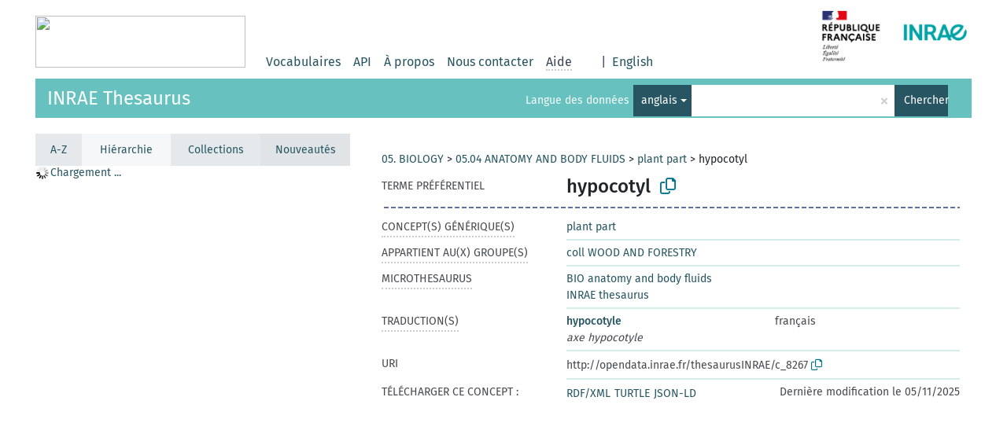

--- FILE ---
content_type: application/javascript
request_url: https://consultation.vocabulaires-ouverts.inrae.fr/resource/js/hierarchy.js
body_size: 4825
content:
var treeIndex = {};
var urlToUri = {};

/*
 * For legacy browsers that don't natively support Object.size().
 * @param {Object} obj
 */
Object.size = function (obj) {
  var size = 0, key;
  for (key in obj) {
    if (obj.hasOwnProperty(key)) {
      size += 1;
    }
  }
  return size;
};

function getNode(uri) { return treeIndex[uri]; }

function setNode(node) { treeIndex[node.uri] = node; storeUri(node); }

function storeUri(node) { urlToUri[node.a_attr.href] = node.uri; }

/*
 * Forces node to open when it's clicked.
 * @param {Object} tree
 */
function invokeParentTree(tree) {
  console.log(tree);
  var $treeObject = $('.sidebar-grey');
  $treeObject.on('activate_node.jstree', function(event, node) {
    $treeObject.jstree('open_node', node.node);
  });

  $treeObject.on('loaded.jstree', function() {
    // fix a bug causing throbber.gif not showing whilst ajaxing
    // TODO: a good fix would mean fixing the underlying DOM structure
    $('.jstree-container-ul').parent().addClass('jstree-default');

    var $leafProper = $('.jstree-leaf-proper');
    if ($leafProper.length > 0) {
      var $sidebarGrey = $(".sidebar-grey");
      $sidebarGrey.jstree('select_node', $leafProper.toArray());
      $leafProper.find('span')[0].scrollIntoView({block: 'center', behavior: 'smooth'});
    }
  });
}

function getLabel(object) {
  var labelProp = 'prefLabel';
  if (!object.prefLabel) {
    labelProp = 'label';
  }
  if (window.showNotation && object.notation) {
    return '<span class="tree-notation">' + object.notation + '</span> <span class="tree-label">' + escapeHtml(object[labelProp]) + '</span>';
  }
  return '<span class="tree-label">' + escapeHtml(object[labelProp]) + '</span>';
}

function createObjectsFromChildren(conceptData, conceptUri) {
  var childArray = [];
  for (var i = 0; i < conceptData.narrower.length; i++) {
    var childObject = {
      text: getLabel(conceptData.narrower[i]),
      label: pickLabel(conceptData.narrower[i]),
      a_attr: getHrefForUri(conceptData.narrower[i].uri),
      uri: conceptData.narrower[i].uri,
      notation: conceptData.narrower[i].notation,
      parents: conceptUri,
      state: { opened: true }
    };
    // if the childConcept hasn't got any children the state is not needed.
    if (conceptData.narrower[i].hasChildren) {
      childObject.children = true;
      childObject.state.opened = false;
    }
    if(!childArray[childObject.uri])
      childArray.push(childObject);
    storeUri(childObject);
  }
  return childArray;
}

/*
 * Creates a concept object from the data returned by a rest query.
 * @param
 * @param
 */
function createConceptObject(conceptUri, conceptData) {
  var newNode = {
    text: getLabel(conceptData),
    label: pickLabel(conceptData),
    a_attr: getHrefForUri(conceptData.uri),
    uri: conceptUri,
    notation: conceptData.notation,
    parents: conceptData.broader,
    state: { opened: true },
    children: []
  };
  // setting the flag manually if the concept is known to have narrowers, but they aren't included eg. included topconcepts
  if(conceptData.hasChildren === true) {
    newNode.children = true;
    newNode.state.opened = false;
  }
  // if we are at a concept page we want to highlight that node and mark it as to be initially opened.
  if (newNode.uri === window.uri) { newNode.li_attr = { class: 'jstree-leaf-proper' }; }
  if (conceptData.narrower) { // filtering out the ones that don't have labels
    newNode.children = createObjectsFromChildren(conceptData, conceptUri);
  }

  return newNode;
}

/*
 * For building a parent hierarchy tree from the leaf concept to the ontology/vocabulary root.
 * @param {Object} schemes
 * @param {Object} currentNode
 * @param {Object} parentData
 */
function attachTopConceptsToSchemes(schemes, currentNode, parentData) {
  for (var i = 0; i < schemes.length; i++) {
    if (parentData[currentNode.uri].tops.indexOf(schemes[i].uri) !== -1) {
      if(Object.prototype.toString.call(schemes[i].children) !== '[object Array]' ) {
        schemes[i].children = [];
      }
      schemes[i].children.push(currentNode);
      // the hierarchy response contains the parent info before the topConcepts so it's a safe to open the first one without broaders
      if (!schemes.opened && !currentNode.broader) {
        schemes[i].state = currentNode.state;
      }
    }
  }
  return schemes;
}

/*
 * For building a parent hierarchy tree from the leaf concept to the ontology/vocabulary root.
 * @param {String} uri
 * @param {Object} parentData
 * @param {Object} schemes
 */
function buildParentTree(uri, parentData, schemes) {
  if (parentData === undefined || parentData === null) { return; }
  let hiearchyToShow = [];
  if (schemes.length > 1) {
    schemes.forEach((item) => {
      if (item.a_attr.class === 'scheme') {
        hiearchyToShow.push(item);
      }

    });
  }
  var loopIndex = 0, // for adding the last concept as a root if no better candidates have been found.
      currentNode,
      //rootArray = (schemes.length > 1) ? schemes : [];
      rootArray = hiearchyToShow;

  for(var conceptUri in parentData) {
    if (parentData.hasOwnProperty(conceptUri)) {
      var branchHelper,
          exactMatchFound;
      currentNode = createConceptObject(conceptUri, parentData[conceptUri]);
      /* if a node has the property topConceptOf set it as the root node.
       * Or just setting the last node as a root if nothing else has been found
       */
      if (parentData[conceptUri].top || ( loopIndex === Object.size(parentData)-1) && rootArray.length === 0 || !currentNode.parents && rootArray.length === 0) {
        if (rootArray.length === 0) {
          branchHelper = currentNode;
        }
        // if there are multiple concept schemes attach the topConcepts to the concept schemes
        if (schemes.length > 1 && (parentData[conceptUri].top)) {
          schemes = attachTopConceptsToSchemes(schemes, currentNode, parentData);
        }
        else {
          rootArray.push(currentNode);
        }
      }
      if (exactMatchFound) { // combining branches if we have met a exact match during the previous iteration.
        currentNode.children.push(branchHelper);
        branchHelper = undefined;
        exactMatchFound = false;
      }
      // here we have iterated far enough to find the merging point of the trees.
      if (branchHelper && parentData[branchHelper.uri].exact === currentNode.uri) {

        exactMatchFound = true;
      }
      currentNode.state.opened = true;
      setNode(currentNode);

      loopIndex++;
    }
  }

  // Iterating over the nodes to make sure all concepts have their children set.
  appendChildrenToParents();
  //showParent();
  // avoiding the issue with multiple inheritance by deep copying the whole tree object before giving it to jsTree
  return JSON.parse(JSON.stringify(rootArray));
}

function vocabRoot(topConcepts) {
  var topArray = [];
  for (var i = 0; i < topConcepts.length; i++) {
    var conceptData = topConcepts[i];
    var childObject = {
      text: getLabel(conceptData),
      label: pickLabel(conceptData),
      a_attr : getHrefForUri(conceptData.uri),
      uri: conceptData.uri,
      notation: conceptData.notation,
      state: { opened: false }
    };
    if (conceptData.hasChildren)
      childObject.children = true;
    setNode(childObject);
    topArray.push(childObject);
  }
  return topArray;
}

/*
 * Iterates through the tree and fixes all the parents by adding references to their child concepts.
 */
function appendChildrenToParents() {
  for (var uri in treeIndex) {
    if (treeIndex.hasOwnProperty(uri)) {
      var current = treeIndex[uri];
      if (current.parents) {
        for (var i = 0; i < current.parents.length; i++) {
          var parentNode = getNode(current.parents[i]);
          if (parentNode && parentNode !== current && $.inArray(current, parentNode.children) === -1) {
            for(var j = 0; j < parentNode.children.length; j++) {
              if(parentNode.children[j].uri === current.uri){
                // if the concept has already been found enrich the previous one with the additional information.
                parentNode.children[j].children = current.children;
                parentNode.children[j].state = current.state;
                parentNode.children[j].li_attr = current.li_attr;
              }
            }
          }
        }
      }
    }
  }
}

function createObjectsFromNarrowers(narrowerResponse) {

  var childArray = [];
  for (var i = 0; i < narrowerResponse.narrower.length; i++) {
    var conceptObject = narrowerResponse.narrower[i];
    var childObject = {
      text : getLabel(conceptObject),
      label: pickLabel(conceptObject),
      a_attr : getHrefForUri(conceptObject.uri),
      uri: conceptObject.uri,
      notation: conceptObject.notation,
      parents: narrowerResponse.uri,
      state: { opened: false, disabled: false, selected: false }
    };
    childObject.children = !!conceptObject.hasChildren;
    setNode(childObject);
    childArray.push(childObject);
  }
  return childArray;
}

function getParams(node) {
  var nodeId = (node.id === '#') ? window.uri : node.original.uri;
  var clang = content_lang !== '' ? content_lang : lang;
  return $.param({'uri' : nodeId, 'lang' : clang});
}

function pickLabel(entity) {
  var label = '';
  if (entity.prefLabel)
    label = entity.prefLabel;
  else if (entity.label)
    label = entity.label;
  else if (entity.title)
    label = entity.title;
  return label;
}

function schemeRoot(schemes) {
  var topArray = [];

  // Step 1 : gather domain list
  var domains=[];

  for (var i = 0; i < schemes.length; i++) {
    // iterate on schemes subjects...
    if(schemes[i].subject != null) {
      var schemeDomain = schemes[i].subject.uri;

      // test if domain was already found
      var found = false;
      for (var k = 0; k < domains.length; k++) {
        if(domains[k].uri===schemeDomain){
          found = true;
          break;
        }
      }

      // if not found, store it in domain list
      if(!found) {
        domains.push(schemes[i].subject);
      }
    }
  }


  // Step 2 : create tree nodes for each domain
  for (var i = 0; i < domains.length; i++) {
    var theDomain = domains[i];
    var theDomainLabel = pickLabel(theDomain);

    // avoid creating entries with empty labels
    if(theDomainLabel != '') {
      // Step 2.1 : create domain node without children
      var domainObject = {
        text: theDomainLabel,
        label: theDomainLabel,
        // note that the class 'domain' will make sure the node will be sorted _before_ others
        // (see the 'sort' function at the end)
        a_attr : { "href" : vocab + '/' + lang + '/page/?uri=' + theDomain.uri, 'class': 'domain'},
        uri: theDomain.uri,
        children: [],
        state: { opened: false }
      };

      // Step 2.2 : find the concept schemes in this domain and add them as children
      for (var k = 0; k < schemes.length; k++) {
        var theScheme = schemes[k];
        var theSchemeLabel = pickLabel(theScheme);

        // avoid creating entries with empty labels
        if(theSchemeLabel != '') {
          if((theScheme.subject) != null && (theScheme.subject.uri===theDomain.uri)) {
            domainObject.children.push(
                {
                  text: theSchemeLabel,
                  label: theSchemeLabel,
                  a_attr:{ "href" : vocab + '/' + lang + '/page/?uri=' + theScheme.uri, 'class': 'scheme'},
                  uri: theScheme.uri,
                  children: true,
                  state: { opened: false }
                }
            );
          }
        }
      } // end iterating on schemes

      topArray.push(domainObject);
    }
  } // end iterating on domains

  // Step 3 : add the schemes without any subjects after the subjects node
  for (var k = 0; k < schemes.length; k++) {
    var theScheme = schemes[k];

    if(theScheme.subject == null) {
      // avoid creating entries with empty labels
      var theSchemeLabel = pickLabel(theScheme);
      if(theSchemeLabel != '') {
        topArray.push(
            {
              text:theSchemeLabel,
              label:theSchemeLabel,
              a_attr:{ "href" : vocab + '/' + lang + '/page/?uri=' + theScheme.uri, 'class': 'scheme'},
              uri: theScheme.uri,
              children: true,
              state: { opened: false }
            }
        );
      }
    }
  }

  return topArray;
}

function addConceptsToScheme(topConcept, childObject, schemes) {
  for (var j in schemes) {
    if (schemes.hasOwnProperty(j) && topConcept.topConceptOf === schemes[j].uri) {
      if(Object.prototype.toString.call(schemes[j].children) !== '[object Array]' ) {
        schemes[j].children = [];
      }
      schemes[j].children.push(childObject);
      schemes[j].state.opened = true;
      schemes[j].a_attr.class = 'jstree-clicked';
    }
  }
  return schemes;
}

function topConceptsToSchemes(topConcepts, schemes) {
  var childArray = schemes.length > 1 ? schemes : [];
  for (var i in topConcepts) {
    var topConcept = topConcepts[i];
    var hasChildren = topConcept.hasChildren;
    var childObject = {
      text: getLabel(topConcept),
      label: pickLabel(topConcept),
      a_attr: getHrefForUri(topConcept.uri),
      uri: topConcept.uri,
      notation: topConcept.notation,
      state: { opened: false, disabled: false, selected: false }
    };
    if (hasChildren) {
      childObject.children = true;
      childObject.state.opened = false;
    }
    setNode(childObject);
    if (schemes.length > 1) {
      schemes = addConceptsToScheme(topConcept, childObject, schemes);
    } else {
      childArray.push(childObject);
    }
  }
  return childArray;
}

/*
 * Return a sort key suitable for sorting hierarchy nodes mainly by label.
 * Nodes with domain class will be sorted first, followed by non-domain nodes.
 */
function nodeLabelSortKey(node) {
  // make sure the tree nodes with class 'domain' are sorted before the others
  // domain will be "0" if the node has a domain class, else "1"
  var domain = (node.original.a_attr['class'] == 'domain') ? "0" : "1";
  var label = node.original.label.toLowerCase();

  return domain + " " + label;
}

/*
 * Gives you the Skosmos default jsTree configuration.
 */
function getTreeConfiguration() {
  $('.sidebar-grey').empty().jstree({
    'core' : {
      'animation' : 0,
      'themes' : { 'icons': false },
      'strings' : { 'Loading ...' : jstree_loading },
      'data' :
          function(node, cb) {
            var clang = content_lang !== '' ? content_lang : lang;
            var json_url = (rest_base_url + vocab + '/hierarchy');
            var nodeId;
            var params = getParams(node);
            var schemeObjects;
            $.ajax({
              data: $.param({'lang': clang}),
              url: rest_base_url + vocab + '/',
              req_kind: $.ajaxQ.requestKind.SIDEBAR_PRIVILEGED,
              success: function (response) {
                console.log(response);
                schemeObjects = schemeRoot(response.conceptschemes);
                console.log(schemeObjects);
                console.log(node);
                console.log(response.mainConceptScheme);
                let hiearchyToShow = [];
                let pathName = window.location.pathname;
                // if there are multiple concept schemes display those at the top level
                if (schemeObjects.length > 1 && node.id === '#' && response.mainConceptScheme === null && !pathName.includes(('page'))) {
                  schemeObjects.forEach((item) => {
                    if (item.a_attr.class === 'scheme') {

                      item.state.opened = true;
                      console.log(item);
                      hiearchyToShow.push(item);
                    }

                  });
                  console.log(hiearchyToShow);
                  return cb(hiearchyToShow);
                }
                // if there was only one concept scheme display it's top concepts at the top level
                else if(node.id === '#' && $('#vocab-info').length) {
                  $.ajax({
                    data: $.param({'lang': clang}),
                    req_kind: $.ajaxQ.requestKind.SIDEBAR_PRIVILEGED,
                    url: rest_base_url + vocab + '/topConcepts',
                    success: function (response) {
                      return cb(vocabRoot(response.topconcepts));
                    }
                  });
                }
                else {
                  // top concepts of a concept scheme
                  if (node.original && node.original.a_attr && node.original.a_attr.class === 'scheme') {
                    json_url = (rest_base_url + vocab + '/topConcepts');
                    params = $.param({'scheme': node.original.uri, 'lang' : clang});
                    // no longer needed at this point
                    schemeObjects = [];
                  }
                  // concept scheme page
                  else if (node.id === '#' && $('.property-value-wrapper:first() p').html() === 'skos:ConceptScheme') {
                    nodeId = $('.uri-input-box').html(); // using the real uri of the concept from the view.
                    json_url = (rest_base_url + vocab + '/topConcepts');
                    params = $.param({'scheme': nodeId, 'lang' : clang});
                  }
                  // concept hierarchy
                  else if (node.id === '#') {
                    nodeId = $('.uri-input-box').html(); // using the real uri of the concept from the view.
                    console.log(nodeId);
                  }
                  // narrowers of a concept
                  else  {
                    nodeId = node.uri;
                    json_url = (rest_base_url + vocab + '/children');
                  }
                  $.ajax({
                    data: params,
                    url: json_url,
                    req_kind: $.ajaxQ.requestKind.SIDEBAR_PRIVILEGED,
                    success: function (response) {
                      if (response.broaderTransitive) { // the default hierarchy query that fires when a page loads.
                        return cb(buildParentTree(nodeId, response.broaderTransitive, schemeObjects));
                      } else if (response.topconcepts) {
                        return cb(topConceptsToSchemes(response.topconcepts, schemeObjects));
                      } else {
                        return cb(createObjectsFromNarrowers(response));
                      }
                    }
                  });
                }
              }
            });
          }
    },
    'plugins' : ['sort'],
    'sort' : function (a,b) {
      var aNode = this.get_node(a);
      var bNode = this.get_node(b);

      // sort on notation if requested, and notations exist
      if (window.sortByNotation) {
        var aNotation = aNode.original.notation;
        var bNotation = bNode.original.notation;

        if (aNotation) {
          if (bNotation) {
            if (window.sortByNotation == "lexical") {
              if (aNotation < bNotation) {
                return -1;
              }
              else if (aNotation > bNotation) {
                return 1;
              }
            } else { // natural
              return naturalCompare(aNotation, bNotation);
            }
          }
          else return -1;
        }
        else if (bNotation) return 1;
        // NOTE: if no notations found, fall back on label comparison below
      }
      // no sorting on notation requested, or notations don't exist
      return naturalCompare(nodeLabelSortKey(aNode), nodeLabelSortKey(bNode));
    }
  });
}

